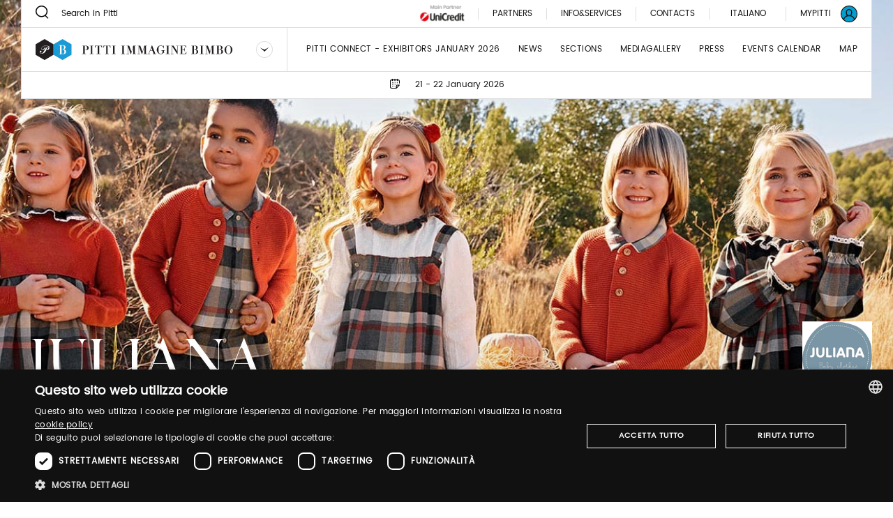

--- FILE ---
content_type: image/svg+xml;charset=UTF-8
request_url: https://bimbo.pittimmagine.com/mediaObject/tbn-assets/bimbo/original/bimbo.svg
body_size: 4244
content:
<svg xmlns="http://www.w3.org/2000/svg" width="303" height="32" viewBox="0 0 303 32">
    <g fill="none" fill-rule="evenodd">
        <path class="logo-text" fill="#231F20" d="M296.093 9.78c3.662 0 6.09 3.334 6.09 6.631 0 3.295-2.428 6.648-6.09 6.648-3.665 0-6.075-3.353-6.075-6.648 0-3.297 2.41-6.632 6.075-6.632zm-104.027-.002c.462 0 1.616.134 2.65.652l.191.102c.313.169.451.282.785.282.587 0 .392-.943.783-.943.12 0 .196.077.196.284v3.862c0 .152-.077.285-.235.285-.157 0-.254-.133-.254-.285 0-2.45-1.804-3.673-4.116-3.673-3.086 0-3.452 2.922-3.466 5.873l.001.578c.03 2.885.446 5.7 3.465 5.7 1.901 0 2.684-1.037 2.684-1.98v-2.729c0-.152-.136-.284-.293-.284h-1.41c-.12 0-.197-.076-.197-.187 0-.113.076-.189.197-.189h5.388c.116 0 .196.076.196.189 0 .111-.08.187-.196.187h-1.039c-.156 0-.294.132-.294.284v2.449c0 .131.106.248.237.275l.057.006c.115 0 .196.075.196.188 0 .114-.08.189-.196.189l-.278.001c-.452.008-.61.048-.79.228l-.049.053c-1.566 1.771-3.722 1.884-4.213 1.884-3.664 0-6.074-3.354-6.074-6.649 0-3.297 2.41-6.632 6.074-6.632zm-31.554.282c.117 0 .195.075.235.188l3.37 8.932h.02l2.741-8.932c.04-.113.118-.188.237-.188h4.017c.115 0 .193.075.193.188 0 .114-.078.19-.193.19h-1.433c-.158 0-.292.13-.292.281v11.398c0 .152.134.285.292.285h1.433c.115 0 .193.073.193.187 0 .112-.078.188-.193.188h-5.192c-.118 0-.196-.076-.196-.188 0-.114.078-.187.196-.187h.822c.155 0 .293-.133.293-.285V11.473h-.038l-3.448 11.116-.047.13c-.051.13-.121.246-.269.246-.17 0-.251-.159-.309-.312l-4.117-11.14h-.037v10.604c0 .152.135.285.292.285h1.412c.116 0 .194.073.194.187 0 .112-.078.188-.194.188h-3.92c-.118 0-.196-.076-.196-.188 0-.114.078-.187.197-.187h1.428c.159 0 .294-.133.294-.285V10.719c0-.15-.135-.281-.294-.281h-1.428c-.119 0-.197-.076-.197-.19 0-.113.078-.188.197-.188h3.937zm50.927 0c.095 0 .19.048.253.125l5.584 8.428h.039V10.72c0-.152-.136-.283-.293-.283h-1.411c-.119 0-.197-.077-.197-.19s.078-.187.197-.187h3.92c.117 0 .195.074.195.187s-.078.19-.196.19h-1.43c-.157 0-.295.131-.295.283v12.056c0 .113-.078.188-.195.188-.095 0-.189-.048-.253-.125L209.93 11.51h-.04v10.605c0 .153.139.285.293.285h1.414c.117 0 .195.074.195.187s-.078.19-.195.19h-3.92c-.118 0-.194-.077-.194-.19s.076-.187.194-.187h1.43c.158 0 .293-.132.293-.285V10.72c0-.152-.135-.283-.293-.283h-1.43c-.118 0-.194-.077-.194-.19s.076-.187.194-.187h3.762zm-67.96 0c.119 0 .198.075.236.188l3.37 8.932h.02l2.742-8.932c.04-.113.116-.188.237-.188h4.013c.118 0 .198.075.198.188 0 .114-.08.19-.198.19h-1.429c-.158 0-.294.13-.294.281v11.398c0 .152.136.285.294.285h1.43c.117 0 .197.073.197.187 0 .112-.08.188-.198.188h-5.19c-.119 0-.197-.076-.197-.188 0-.114.078-.187.197-.187h.823c.156 0 .294-.133.294-.285V11.473h-.039l-3.449 11.116-.047.13c-.05.13-.12.246-.266.246-.196 0-.276-.207-.332-.376l-4.097-11.077h-.039v10.605c0 .152.138.285.295.285h1.41c.118 0 .196.073.196.187 0 .112-.078.188-.196.188h-3.92c-.116 0-.193-.076-.193-.188 0-.114.077-.187.194-.187h1.431c.158 0 .293-.133.293-.285V10.719c0-.15-.135-.281-.293-.281h-1.431c-.117 0-.194-.076-.194-.19 0-.113.077-.188.194-.188h3.938zm120.745 0c.117 0 .196.075.234.188l3.37 8.932h.02l2.743-8.932c.04-.113.118-.188.236-.188h4.014c.116 0 .196.075.196.188 0 .114-.08.19-.196.19h-1.43c-.157 0-.293.13-.293.281v11.398c0 .152.136.285.293.285h1.43c.116 0 .196.073.196.187 0 .112-.08.188-.196.188h-5.19c-.117 0-.195-.076-.195-.188 0-.114.078-.187.194-.187h.822c.158 0 .295-.133.295-.285V11.473h-.039L267.28 22.59l-.047.13c-.051.13-.12.246-.267.246-.17 0-.25-.159-.309-.312l-4.118-11.14h-.039v10.604c0 .152.135.285.294.285h1.41c.12 0 .197.073.197.187 0 .112-.078.188-.197.188h-3.917c-.118 0-.197-.076-.197-.188 0-.114.08-.187.197-.187h1.431c.155 0 .29-.133.29-.285V10.719c0-.15-.135-.281-.29-.281h-1.431c-.118 0-.197-.076-.197-.19 0-.113.08-.188.197-.188h3.937zm-85.555-.282c.235 0 .333.19.412.377l4.623 12.018c.06.15.235.229.53.229h.98c.117 0 .195.073.195.186 0 .112-.078.19-.195.19h-5.29c-.117 0-.197-.078-.197-.19 0-.113.08-.186.198-.186h1.29l-1.663-4.334h-3.804l-1.684 4.334h1.708c.115 0 .192.073.192.186 0 .112-.077.19-.192.19h-3.665c-.12 0-.198-.078-.198-.19 0-.113.078-.186.198-.186h.978c.295 0 .472-.078.53-.229l4.662-12.018c.078-.188.197-.377.392-.377zm-55.773.282c.117 0 .195.075.195.188s-.078.188-.195.188h-1.432c-.155 0-.293.133-.293.284v11.396c0 .152.138.285.293.285h1.432c.117 0 .195.073.195.187 0 .112-.078.19-.195.19h-5.779c-.119 0-.197-.078-.197-.19 0-.114.078-.187.197-.187h1.408c.158 0 .295-.133.295-.285V10.72c0-.151-.137-.284-.295-.284h-1.408c-.119 0-.197-.075-.197-.188s.078-.188.197-.188h5.78zm82.725 0c.117 0 .195.075.195.188s-.078.188-.195.188h-1.431c-.158 0-.294.133-.294.284v11.396c0 .152.136.285.294.285h1.431c.117 0 .195.073.195.187 0 .112-.078.19-.195.19h-5.78c-.118 0-.196-.078-.196-.19 0-.114.078-.187.197-.187h1.41c.156 0 .293-.133.293-.285V10.72c0-.151-.137-.284-.293-.284h-1.41c-.12 0-.197-.075-.197-.188s.078-.188.197-.188h5.78zm-116.822 0c.117 0 .196.075.196.188s-.08.188-.196.188h-1.43c-.158 0-.294.133-.294.284v11.396c0 .152.136.285.294.285h1.43c.117 0 .196.073.196.187 0 .112-.08.19-.196.19H83.02c-.118 0-.196-.078-.196-.19 0-.114.078-.187.196-.187h1.41c.157 0 .294-.133.294-.285V10.72c0-.151-.137-.284-.294-.284h-1.41c-.118 0-.196-.075-.196-.188s.078-.188.196-.188h5.78zm48.297 0c.117 0 .195.075.195.188s-.078.188-.195.188h-1.432c-.155 0-.293.133-.293.284v11.396c0 .152.138.285.293.285h1.432c.117 0 .195.073.195.187 0 .112-.078.19-.195.19h-5.78c-.117 0-.197-.078-.197-.19 0-.114.08-.187.198-.187h1.408c.16 0 .296-.133.296-.285V10.72c0-.151-.136-.284-.296-.284h-1.408c-.118 0-.198-.075-.198-.188s.08-.188.198-.188h5.779zm120.743 0c.117 0 .195.075.195.188s-.078.188-.195.188h-1.43c-.159 0-.294.133-.294.284v11.396c0 .152.135.285.293.285h1.431c.117 0 .195.073.195.187 0 .112-.078.19-.195.19h-5.78c-.117 0-.196-.078-.196-.19 0-.114.079-.187.196-.187h1.41c.157 0 .295-.133.295-.285V10.72c0-.151-.138-.284-.294-.284h-1.411c-.117 0-.196-.075-.196-.188s.079-.188.196-.188h5.78zm-156.22 0c.117 0 .197.076.197.188l.195 2.828c0 .15-.079.28-.233.28-.16 0-.237-.13-.257-.28-.196-1.849-1.136-2.638-2.742-2.638h-.844c-.156 0-.292.13-.292.282v11.396c0 .152.136.285.292.285h1.431c.12 0 .197.074.197.187s-.078.19-.197.19h-5.779c-.117 0-.196-.077-.196-.19s.079-.187.196-.187h1.41c.158 0 .294-.133.294-.285V10.72c0-.152-.136-.282-.294-.282h-.841c-1.608 0-2.549.79-2.742 2.638-.022.15-.1.28-.255.28-.157 0-.237-.13-.237-.28l.198-2.828c0-.112.077-.187.194-.187h10.305zm129.154 0c.117 0 .193.075.193.188v2.827c0 .15-.076.282-.232.282-.158 0-.256-.132-.256-.282 0-1.846-1.138-2.638-2.742-2.638h-2.215c-.156 0-.294.131-.294.283v5.218h.648c1.606 0 2.527-.263 2.527-2.11 0-.15.097-.282.255-.282.155 0 .233.132.233.283l.02 4.52c0 .15-.078.282-.236.282-.156 0-.254-.131-.254-.281 0-1.783-.877-2.002-2.387-2.015h-.806v5.782c0 .153.138.284.294.284h2.606c1.55 0 2.661-.736 2.948-2.445l.029-.194c.02-.15.078-.282.236-.282.156 0 .214.132.214.282l-.195 2.826c0 .113-.078.19-.197.19h-9.99c-.118 0-.198-.077-.198-.19s.08-.187.197-.187h1.411c.158 0 .294-.131.294-.284V10.72c0-.152-.136-.283-.294-.283h-1.41c-.118 0-.198-.076-.198-.189s.08-.187.197-.187h9.602zm-116.182 0c.118 0 .197.076.197.188l.194 2.828c0 .15-.077.28-.232.28-.159 0-.237-.13-.257-.28-.195-1.849-1.137-2.638-2.742-2.638h-.843c-.156 0-.293.13-.293.282v11.396c0 .152.137.285.293.285h1.43c.12 0 .197.074.197.187s-.078.19-.197.19h-5.78c-.117 0-.195-.077-.195-.19s.078-.187.196-.187h1.41c.157 0 .295-.133.295-.285V10.72c0-.152-.138-.282-.294-.282h-.842c-1.606 0-2.548.79-2.743 2.638-.02.15-.1.28-.255.28-.156 0-.234-.13-.234-.28l.195-2.828c0-.112.079-.187.195-.187h10.305zm130.283 0c2.155 0 3.976.906 3.976 2.979 0 1.486-1.451 2.656-2.88 2.863v.018c.371.039.745.131 1.097.245 1.43.49 2.508 1.6 2.508 3.089 0 2.355-1.862 3.523-4.8 3.523h-5.877c-.117 0-.197-.076-.197-.189s.08-.187.197-.187h1.408c.159 0 .294-.133.294-.285V10.72c0-.152-.135-.282-.294-.282h-1.408c-.117 0-.197-.077-.197-.19 0-.112.08-.187.197-.187h5.976zm38.134 0c2.154 0 3.976.906 3.976 2.979 0 1.486-1.45 2.656-2.88 2.863v.018c.374.039.746.131 1.099.245 1.43.49 2.508 1.6 2.508 3.089 0 2.355-1.863 3.523-4.8 3.523h-5.879c-.117 0-.195-.076-.195-.189s.078-.187.195-.187h1.41c.16 0 .293-.133.293-.285V10.72c0-.152-.133-.282-.292-.282h-1.41c-.118 0-.196-.077-.196-.19 0-.112.078-.187.195-.187h5.976zm-206.241.001c2.448 0 4.8.941 4.8 3.485 0 2.45-2.155 3.58-4.898 3.58h-1.332v4.99c0 .152.137.286.294.286h1.43c.117 0 .196.073.196.186 0 .112-.08.189-.195.189h-5.78c-.119 0-.197-.077-.197-.189 0-.113.078-.186.197-.186h1.41c.156 0 .294-.134.294-.287V10.721c0-.152-.138-.283-.294-.283h-1.41c-.119 0-.197-.076-.197-.19 0-.112.078-.187.197-.187h5.485zm219.326.188c-3.025 0-3.438 2.89-3.467 5.785v.754c.029 2.894.442 5.8 3.467 5.8 2.971 0 3.446-3.031 3.465-5.984l-.002-.578c-.038-2.893-.556-5.777-3.463-5.777zM244.85 16.24h-1.898v5.876c0 .152.137.285.295.285h1.036c2.057 0 2.803-.905 2.803-3.164 0-1.866-.686-2.997-2.236-2.997zm38.138 0h-1.9v5.876c0 .152.136.285.291.285h1.039c2.059 0 2.8-.905 2.8-3.164 0-1.866-.684-2.997-2.23-2.997zm-105.298-3.26l-1.765 4.616h3.45l-1.685-4.616zM76.473 10.438h-.842c-.157 0-.294.13-.294.283v6.029h1.136c1.763 0 2.548-1.019 2.548-3.204 0-2.185-.785-3.108-2.548-3.108zm167.636 0h-.861c-.158 0-.295.13-.295.282v5.125h1.428c1.334 0 2.117-.697 2.117-2.79 0-2.052-.938-2.617-2.39-2.617zm38.136 0h-.865c-.155 0-.291.13-.291.282v5.125h1.429c1.332 0 2.116-.697 2.116-2.79 0-2.052-.94-2.617-2.39-2.617zM0 7.999L0 23.999 13.771 32 27.545 23.999 27.545 7.999 13.771 0z"/>
        <path class="logo-p" fill="#FEFEFE" d="M21.216 10.433l-.035-.023-.041.008c-.026.007-.664.143-.853.204-.083.026-.176.064-.264.102-.092.038-.205.086-.255.094l-.073-.05c-.17-.119-.523-.364-.874-.509-.765-.32-1.914-.502-3.028-.48-2.647.056-4.448 1.3-4.936 1.677l-.025.02c-1.631 1.254-2.339 2.582-1.991 3.74.153.511.414.855.796 1.053.509.261 1.205.34 1.891.225.012-.002.285-.036.55-.13.331-.103.637-.245.91-.42.008-.005.203-.126.46-.35.71-.642 1.157-1.567 1.328-2.746.173-1.191.119-1.62.116-1.64-.009-.063-.069-.156-.197-.156-.09 0-.145.086-.16.112l-.012.036c-.001.009-.099.824-.251 1.206-.628 1.563-1.857 2.826-3.21 3.297-.156.054-.469.147-.801.147-.165 0-.316-.025-.445-.069-.357-.122-.62-.457-.671-.851-.124-.962.455-1.777.813-2.18 1.124-1.274 3.327-2.636 6.137-2.636.161 0 .322.004.485.012.74.044 1.466.194 1.992.411l.051.022c.375.153.574.269.592.345.029.118-.014.152-.27.292-.089.049-.192.105-.308.178-1.43.904-2.508 1.895-3.394 3.118l-.168.23c-.096.13-.191.257-.283.388-.044.059-.093.129-.142.202-.114.166-.212.322-.302.48-.034.062-.252.434-.41.68 0 0-.182.3-.5.83l-.008.015c-.002.001-.003.004-.003.006l-.008.013c-.202.355-.498.82-.735 1.195-.153.243-.285.453-.36.581-.178.3-.4.63-.66.983l-.02.026v.003c-.516.75-1.026 1.085-1.135 1.15l-.03.017c-.242.157-.61.357-.988.421-.108.019-.222.028-.339.028-.305 0-.594-.06-.812-.113-.561-.138-.938-.33-1.153-.593-.159-.193-.21-.433-.14-.655.06-.197.21-.348.41-.409.1-.03.208-.037.324-.042.114-.007.23-.013.347-.043.358-.093.66-.322.806-.612.137-.268.138-.571.009-.881-.129-.308-.38-.514-.727-.6-.535-.133-1.05.037-1.438.475-.422.479-.632 1.217-.534 1.884.12.809.74 1.378 1.28 1.644.472.232 1.004.357 1.726.411.142.01.281.016.419.016 2.373 0 4.231-1.508 5.1-2.798.167-.245.734-1.097 1.048-1.755.025-.05.048-.11.074-.174.046-.114.11-.27.163-.312.076-.06.295-.062.47-.063.105-.002.214-.002.306-.013.337-.042.86-.134 1.206-.23.184-.052.396-.148.583-.233l.132-.059c.315-.138.607-.297.87-.473l.14-.1c.801-.579 1.685-1.61 1.34-3.226-.163-.754-.533-1.23-.644-1.358-.03-.036-.082-.084-.138-.134-.079-.068-.197-.174-.218-.213.023-.04.195-.099.251-.116l.045-.015c.14-.051.638-.147.819-.179l.042-.009.023-.034c.007-.01.045-.066.045-.133 0-.089-.085-.146-.11-.162m-4.58 5.263l.306-.72c.132-.305.31-.705.516-1.084.038-.072.081-.15.124-.234.305-.58.724-1.378 1.353-1.9l.024-.02c.253-.211.415-.325.486-.342.042-.01.093.007.114.02.047.033.164.166.205.694.034.46-.003.831-.12 1.198-.15.468-.378.919-.716 1.423-.107.16-.21.306-.31.443l-.038.052-.1.133-.19.23c-.028.032-.055.064-.085.094l-.061.07-.025.02c-.321.331-.67.574-1.131.788-.241.11-.495.215-.72.215h-.004c.017-.149.14-.532.372-1.08"/>
        <g>
            <path class="logo-text" fill="#1A9BD5" d="M0 7.999L0 23.999 13.771 32 27.545 23.999 27.545 7.999 13.771 0z" transform="translate(27.545)"/>
            <path class="logo-p" fill="#FEFEFE" d="M14.33 9.333c2.24 0 4.137.978 4.137 3.22 0 1.613-1.509 2.876-2.998 3.1v.022c.388.04.775.141 1.142.265 1.488.529 2.61 1.731 2.61 3.341 0 2.551-1.937 3.814-4.994 3.814H8.113c-.122 0-.205-.081-.205-.204 0-.123.083-.204.205-.204H9.58c.164 0 .306-.144.306-.305V10.046c0-.163-.142-.307-.306-.307H8.113c-.122 0-.205-.081-.205-.203 0-.122.083-.203.205-.203h6.217zm-1.692.406c-.163 0-.306.144-.306.307v5.546h1.487c1.386 0 2.202-.754 2.202-3.018 0-2.223-.979-2.835-2.487-2.835h-.896zm-.306 6.282v6.361c0 .161.143.305.306.305h1.08c2.14 0 2.914-.98 2.914-3.426 0-2.017-.713-3.24-2.323-3.24h-1.977z" transform="translate(27.545)"/>
        </g>
    </g>
</svg>
